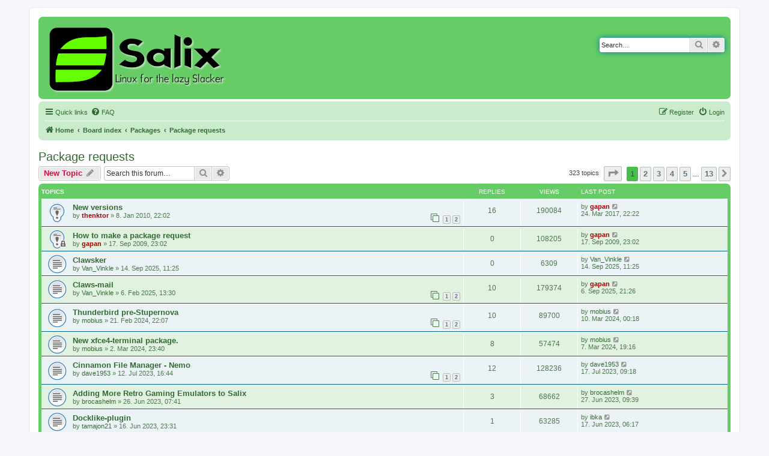

--- FILE ---
content_type: text/html; charset=UTF-8
request_url: https://forum.salixos.org/viewforum.php?f=21&sid=1cd938e66c9e95cd20e6f1234d6c7bb0
body_size: 9209
content:
<!DOCTYPE html>
<html dir="ltr" lang="en-gb">
<head>
<meta charset="utf-8" />
<meta http-equiv="X-UA-Compatible" content="IE=edge">
<meta name="viewport" content="width=device-width, initial-scale=1" />

<title>Package requests - Salix Forums</title>

	<link rel="alternate" type="application/atom+xml" title="Feed - Salix Forums" href="/app.php/feed?sid=33dad0f25ebd92458d59e0c4eb8026e5">	<link rel="alternate" type="application/atom+xml" title="Feed - News" href="/app.php/feed/news?sid=33dad0f25ebd92458d59e0c4eb8026e5">						
	<link rel="canonical" href="https://forum.salixos.org/viewforum.php?f=21">

<!--
	phpBB style name: prosilver
	Based on style:   prosilver (this is the default phpBB3 style)
	Original author:  Tom Beddard ( http://www.subBlue.com/ )
	Modified by:
-->

<link href="./assets/css/font-awesome.min.css?assets_version=60" rel="stylesheet">
<link href="./styles/prosalix/theme/stylesheet.css?assets_version=60" rel="stylesheet">
<link href="./styles/prosalix/theme/en/stylesheet.css?assets_version=60" rel="stylesheet">




<!--[if lte IE 9]>
	<link href="./styles/prosalix/theme/tweaks.css?assets_version=60" rel="stylesheet">
<![endif]-->





</head>
<body id="phpbb" class="nojs notouch section-viewforum ltr ">


<div id="wrap" class="wrap">
	<a id="top" class="top-anchor" accesskey="t"></a>
	<div id="page-header">
		<div class="headerbar" role="banner">
					<div class="inner">

			<div id="site-description" class="site-description">
		<a id="logo" class="logo" href="https://salixos.org" title="Home">
					<span class="site_logo"></span>
				</a>
				<p class="skiplink"><a href="#start_here">Skip to content</a></p>
			</div>

									<div id="search-box" class="search-box search-header" role="search">
				<form action="./search.php?sid=33dad0f25ebd92458d59e0c4eb8026e5" method="get" id="search">
				<fieldset>
					<input name="keywords" id="keywords" type="search" maxlength="128" title="Search for keywords" class="inputbox search tiny" size="20" value="" placeholder="Search…" />
					<button class="button button-search" type="submit" title="Search">
						<i class="icon fa-search fa-fw" aria-hidden="true"></i><span class="sr-only">Search</span>
					</button>
					<a href="./search.php?sid=33dad0f25ebd92458d59e0c4eb8026e5" class="button button-search-end" title="Advanced search">
						<i class="icon fa-cog fa-fw" aria-hidden="true"></i><span class="sr-only">Advanced search</span>
					</a>
					<input type="hidden" name="sid" value="33dad0f25ebd92458d59e0c4eb8026e5" />

				</fieldset>
				</form>
			</div>
						
			</div>
					</div>
				<div class="navbar" role="navigation">
	<div class="inner">

	<ul id="nav-main" class="nav-main linklist" role="menubar">

		<li id="quick-links" class="quick-links dropdown-container responsive-menu" data-skip-responsive="true">
			<a href="#" class="dropdown-trigger">
				<i class="icon fa-bars fa-fw" aria-hidden="true"></i><span>Quick links</span>
			</a>
			<div class="dropdown">
				<div class="pointer"><div class="pointer-inner"></div></div>
				<ul class="dropdown-contents" role="menu">
					
											<li class="separator"></li>
																			<li>
								<a href="./search.php?search_id=unanswered&amp;sid=33dad0f25ebd92458d59e0c4eb8026e5" role="menuitem">
									<i class="icon fa-file-o fa-fw icon-gray" aria-hidden="true"></i><span>Unanswered topics</span>
								</a>
							</li>
							<li class="separator"></li>
							<li>
								<a href="./search.php?sid=33dad0f25ebd92458d59e0c4eb8026e5" role="menuitem">
									<i class="icon fa-search fa-fw" aria-hidden="true"></i><span>Search</span>
								</a>
							</li>
					
										<li class="separator"></li>

									</ul>
			</div>
		</li>

				<li data-skip-responsive="true">
			<a href="/app.php/help/faq?sid=33dad0f25ebd92458d59e0c4eb8026e5" rel="help" title="Frequently Asked Questions" role="menuitem">
				<i class="icon fa-question-circle fa-fw" aria-hidden="true"></i><span>FAQ</span>
			</a>
		</li>
						
			<li class="rightside"  data-skip-responsive="true">
			<a href="./ucp.php?mode=login&amp;redirect=viewforum.php%3Ff%3D21&amp;sid=33dad0f25ebd92458d59e0c4eb8026e5" title="Login" accesskey="x" role="menuitem">
				<i class="icon fa-power-off fa-fw" aria-hidden="true"></i><span>Login</span>
			</a>
		</li>
					<li class="rightside" data-skip-responsive="true">
				<a href="./ucp.php?mode=register&amp;sid=33dad0f25ebd92458d59e0c4eb8026e5" role="menuitem">
					<i class="icon fa-pencil-square-o  fa-fw" aria-hidden="true"></i><span>Register</span>
				</a>
			</li>
						</ul>

	<ul id="nav-breadcrumbs" class="nav-breadcrumbs linklist navlinks" role="menubar">
				
		
		<li class="breadcrumbs" itemscope itemtype="https://schema.org/BreadcrumbList">

							<span class="crumb" itemtype="https://schema.org/ListItem" itemprop="itemListElement" itemscope><a itemprop="item" href="https://salixos.org" data-navbar-reference="home"><i class="icon fa-home fa-fw" aria-hidden="true"></i><span itemprop="name">Home</span></a><meta itemprop="position" content="1" /></span>
			
							<span class="crumb" itemtype="https://schema.org/ListItem" itemprop="itemListElement" itemscope><a itemprop="item" href="./index.php?sid=33dad0f25ebd92458d59e0c4eb8026e5" accesskey="h" data-navbar-reference="index"><span itemprop="name">Board index</span></a><meta itemprop="position" content="2" /></span>

											
								<span class="crumb" itemtype="https://schema.org/ListItem" itemprop="itemListElement" itemscope data-forum-id="18"><a itemprop="item" href="./viewforum.php?f=18&amp;sid=33dad0f25ebd92458d59e0c4eb8026e5"><span itemprop="name">Packages</span></a><meta itemprop="position" content="3" /></span>
															
								<span class="crumb" itemtype="https://schema.org/ListItem" itemprop="itemListElement" itemscope data-forum-id="21"><a itemprop="item" href="./viewforum.php?f=21&amp;sid=33dad0f25ebd92458d59e0c4eb8026e5"><span itemprop="name">Package requests</span></a><meta itemprop="position" content="4" /></span>
							
					</li>

		
					<li class="rightside responsive-search">
				<a href="./search.php?sid=33dad0f25ebd92458d59e0c4eb8026e5" title="View the advanced search options" role="menuitem">
					<i class="icon fa-search fa-fw" aria-hidden="true"></i><span class="sr-only">Search</span>
				</a>
			</li>
			</ul>

	</div>
</div>
	</div>

	
	<a id="start_here" class="anchor"></a>
	<div id="page-body" class="page-body" role="main">
		
		<h2 class="forum-title"><a href="./viewforum.php?f=21&amp;sid=33dad0f25ebd92458d59e0c4eb8026e5">Package requests</a></h2>
<div>
	<!-- NOTE: remove the style="display: none" when you want to have the forum description on the forum body -->
	<div style="display: none !important;">If there's software you need and you can't find, make a request for it.<br /></div>	</div>



	<div class="action-bar bar-top">

				
		<a href="./posting.php?mode=post&amp;f=21&amp;sid=33dad0f25ebd92458d59e0c4eb8026e5" class="button" title="Post a new topic">
							<span>New Topic</span> <i class="icon fa-pencil fa-fw" aria-hidden="true"></i>
					</a>
				
			<div class="search-box" role="search">
			<form method="get" id="forum-search" action="./search.php?sid=33dad0f25ebd92458d59e0c4eb8026e5">
			<fieldset>
				<input class="inputbox search tiny" type="search" name="keywords" id="search_keywords" size="20" placeholder="Search this forum…" />
				<button class="button button-search" type="submit" title="Search">
					<i class="icon fa-search fa-fw" aria-hidden="true"></i><span class="sr-only">Search</span>
				</button>
				<a href="./search.php?fid%5B%5D=21&amp;sid=33dad0f25ebd92458d59e0c4eb8026e5" class="button button-search-end" title="Advanced search">
					<i class="icon fa-cog fa-fw" aria-hidden="true"></i><span class="sr-only">Advanced search</span>
				</a>
				<input type="hidden" name="fid[0]" value="21" />
<input type="hidden" name="sid" value="33dad0f25ebd92458d59e0c4eb8026e5" />

			</fieldset>
			</form>
		</div>
	
	<div class="pagination">
				323 topics
					<ul>
	<li class="dropdown-container dropdown-button-control dropdown-page-jump page-jump">
		<a class="button button-icon-only dropdown-trigger" href="#" title="Click to jump to page…" role="button"><i class="icon fa-level-down fa-rotate-270" aria-hidden="true"></i><span class="sr-only">Page <strong>1</strong> of <strong>13</strong></span></a>
		<div class="dropdown">
			<div class="pointer"><div class="pointer-inner"></div></div>
			<ul class="dropdown-contents">
				<li>Jump to page:</li>
				<li class="page-jump-form">
					<input type="number" name="page-number" min="1" max="999999" title="Enter the page number you wish to go to" class="inputbox tiny" data-per-page="25" data-base-url=".&#x2F;viewforum.php&#x3F;f&#x3D;21&amp;amp&#x3B;sid&#x3D;33dad0f25ebd92458d59e0c4eb8026e5" data-start-name="start" />
					<input class="button2" value="Go" type="button" />
				</li>
			</ul>
		</div>
	</li>
		<li class="active"><span>1</span></li>
				<li><a class="button" href="./viewforum.php?f=21&amp;sid=33dad0f25ebd92458d59e0c4eb8026e5&amp;start=25" role="button">2</a></li>
				<li><a class="button" href="./viewforum.php?f=21&amp;sid=33dad0f25ebd92458d59e0c4eb8026e5&amp;start=50" role="button">3</a></li>
				<li><a class="button" href="./viewforum.php?f=21&amp;sid=33dad0f25ebd92458d59e0c4eb8026e5&amp;start=75" role="button">4</a></li>
				<li><a class="button" href="./viewforum.php?f=21&amp;sid=33dad0f25ebd92458d59e0c4eb8026e5&amp;start=100" role="button">5</a></li>
			<li class="ellipsis" role="separator"><span>…</span></li>
				<li><a class="button" href="./viewforum.php?f=21&amp;sid=33dad0f25ebd92458d59e0c4eb8026e5&amp;start=300" role="button">13</a></li>
				<li class="arrow next"><a class="button button-icon-only" href="./viewforum.php?f=21&amp;sid=33dad0f25ebd92458d59e0c4eb8026e5&amp;start=25" rel="next" role="button"><i class="icon fa-chevron-right fa-fw" aria-hidden="true"></i><span class="sr-only">Next</span></a></li>
	</ul>
			</div>

	</div>




	
			<div class="forumbg">
		<div class="inner">
		<ul class="topiclist">
			<li class="header">
				<dl class="row-item">
					<dt><div class="list-inner">Topics</div></dt>
					<dd class="posts">Replies</dd>
					<dd class="views">Views</dd>
					<dd class="lastpost"><span>Last post</span></dd>
				</dl>
			</li>
		</ul>
		<ul class="topiclist topics">
	
				<li class="row bg1 sticky">
						<dl class="row-item sticky_read">
				<dt title="No unread posts">
										<div class="list-inner">
																		<a href="./viewtopic.php?t=464&amp;sid=33dad0f25ebd92458d59e0c4eb8026e5" class="topictitle">New versions</a>																								<br />
						
												<div class="responsive-show" style="display: none;">
							Last post by <a href="./memberlist.php?mode=viewprofile&amp;u=54&amp;sid=33dad0f25ebd92458d59e0c4eb8026e5" style="color: #AA0000;" class="username-coloured">gapan</a> &laquo; <a href="./viewtopic.php?p=42213&amp;sid=33dad0f25ebd92458d59e0c4eb8026e5#p42213" title="Go to last post"><time datetime="2017-03-24T22:22:59+00:00">24. Mar 2017, 22:22</time></a>
													</div>
														<span class="responsive-show left-box" style="display: none;">Replies: <strong>16</strong></span>
													
						<div class="topic-poster responsive-hide left-box">
																												by <a href="./memberlist.php?mode=viewprofile&amp;u=2&amp;sid=33dad0f25ebd92458d59e0c4eb8026e5" style="color: #AA0000;" class="username-coloured">thenktor</a> &raquo; <time datetime="2010-01-08T22:02:37+00:00">8. Jan 2010, 22:02</time>
																				</div>

												<div class="pagination">
							<span><i class="icon fa-clone fa-fw" aria-hidden="true"></i></span>
							<ul>
															<li><a class="button" href="./viewtopic.php?t=464&amp;sid=33dad0f25ebd92458d59e0c4eb8026e5">1</a></li>
																							<li><a class="button" href="./viewtopic.php?t=464&amp;sid=33dad0f25ebd92458d59e0c4eb8026e5&amp;start=10">2</a></li>
																																													</ul>
						</div>
						
											</div>
				</dt>
				<dd class="posts">16 <dfn>Replies</dfn></dd>
				<dd class="views">190084 <dfn>Views</dfn></dd>
				<dd class="lastpost">
					<span><dfn>Last post </dfn>by <a href="./memberlist.php?mode=viewprofile&amp;u=54&amp;sid=33dad0f25ebd92458d59e0c4eb8026e5" style="color: #AA0000;" class="username-coloured">gapan</a>													<a href="./viewtopic.php?p=42213&amp;sid=33dad0f25ebd92458d59e0c4eb8026e5#p42213" title="Go to last post">
								<i class="icon fa-external-link-square fa-fw icon-lightgray icon-md" aria-hidden="true"></i><span class="sr-only"></span>
							</a>
												<br /><time datetime="2017-03-24T22:22:59+00:00">24. Mar 2017, 22:22</time>
					</span>
				</dd>
			</dl>
					</li>
		
	

	
	
				<li class="row bg2 sticky">
						<dl class="row-item sticky_read_locked">
				<dt title="This topic is locked, you cannot edit posts or make further replies.">
										<div class="list-inner">
																		<a href="./viewtopic.php?t=149&amp;sid=33dad0f25ebd92458d59e0c4eb8026e5" class="topictitle">How to make a package request</a>																								<br />
						
												<div class="responsive-show" style="display: none;">
							Last post by <a href="./memberlist.php?mode=viewprofile&amp;u=54&amp;sid=33dad0f25ebd92458d59e0c4eb8026e5" style="color: #AA0000;" class="username-coloured">gapan</a> &laquo; <a href="./viewtopic.php?p=726&amp;sid=33dad0f25ebd92458d59e0c4eb8026e5#p726" title="Go to last post"><time datetime="2009-09-17T23:02:46+00:00">17. Sep 2009, 23:02</time></a>
													</div>
													
						<div class="topic-poster responsive-hide left-box">
																												by <a href="./memberlist.php?mode=viewprofile&amp;u=54&amp;sid=33dad0f25ebd92458d59e0c4eb8026e5" style="color: #AA0000;" class="username-coloured">gapan</a> &raquo; <time datetime="2009-09-17T23:02:46+00:00">17. Sep 2009, 23:02</time>
																				</div>

						
											</div>
				</dt>
				<dd class="posts">0 <dfn>Replies</dfn></dd>
				<dd class="views">108205 <dfn>Views</dfn></dd>
				<dd class="lastpost">
					<span><dfn>Last post </dfn>by <a href="./memberlist.php?mode=viewprofile&amp;u=54&amp;sid=33dad0f25ebd92458d59e0c4eb8026e5" style="color: #AA0000;" class="username-coloured">gapan</a>													<a href="./viewtopic.php?p=726&amp;sid=33dad0f25ebd92458d59e0c4eb8026e5#p726" title="Go to last post">
								<i class="icon fa-external-link-square fa-fw icon-lightgray icon-md" aria-hidden="true"></i><span class="sr-only"></span>
							</a>
												<br /><time datetime="2009-09-17T23:02:46+00:00">17. Sep 2009, 23:02</time>
					</span>
				</dd>
			</dl>
					</li>
		
	

	
	
				<li class="row bg1">
						<dl class="row-item topic_read">
				<dt title="No unread posts">
										<div class="list-inner">
																		<a href="./viewtopic.php?t=8879&amp;sid=33dad0f25ebd92458d59e0c4eb8026e5" class="topictitle">Clawsker</a>																								<br />
						
												<div class="responsive-show" style="display: none;">
							Last post by <a href="./memberlist.php?mode=viewprofile&amp;u=2723&amp;sid=33dad0f25ebd92458d59e0c4eb8026e5" class="username">Van_Vinkle</a> &laquo; <a href="./viewtopic.php?p=50383&amp;sid=33dad0f25ebd92458d59e0c4eb8026e5#p50383" title="Go to last post"><time datetime="2025-09-14T11:25:44+00:00">14. Sep 2025, 11:25</time></a>
													</div>
													
						<div class="topic-poster responsive-hide left-box">
																												by <a href="./memberlist.php?mode=viewprofile&amp;u=2723&amp;sid=33dad0f25ebd92458d59e0c4eb8026e5" class="username">Van_Vinkle</a> &raquo; <time datetime="2025-09-14T11:25:44+00:00">14. Sep 2025, 11:25</time>
																				</div>

						
											</div>
				</dt>
				<dd class="posts">0 <dfn>Replies</dfn></dd>
				<dd class="views">6309 <dfn>Views</dfn></dd>
				<dd class="lastpost">
					<span><dfn>Last post </dfn>by <a href="./memberlist.php?mode=viewprofile&amp;u=2723&amp;sid=33dad0f25ebd92458d59e0c4eb8026e5" class="username">Van_Vinkle</a>													<a href="./viewtopic.php?p=50383&amp;sid=33dad0f25ebd92458d59e0c4eb8026e5#p50383" title="Go to last post">
								<i class="icon fa-external-link-square fa-fw icon-lightgray icon-md" aria-hidden="true"></i><span class="sr-only"></span>
							</a>
												<br /><time datetime="2025-09-14T11:25:44+00:00">14. Sep 2025, 11:25</time>
					</span>
				</dd>
			</dl>
					</li>
		
	

	
	
				<li class="row bg2">
						<dl class="row-item topic_read">
				<dt title="No unread posts">
										<div class="list-inner">
																		<a href="./viewtopic.php?t=8822&amp;sid=33dad0f25ebd92458d59e0c4eb8026e5" class="topictitle">Claws-mail</a>																								<br />
						
												<div class="responsive-show" style="display: none;">
							Last post by <a href="./memberlist.php?mode=viewprofile&amp;u=54&amp;sid=33dad0f25ebd92458d59e0c4eb8026e5" style="color: #AA0000;" class="username-coloured">gapan</a> &laquo; <a href="./viewtopic.php?p=50379&amp;sid=33dad0f25ebd92458d59e0c4eb8026e5#p50379" title="Go to last post"><time datetime="2025-09-06T21:26:10+00:00">6. Sep 2025, 21:26</time></a>
													</div>
														<span class="responsive-show left-box" style="display: none;">Replies: <strong>10</strong></span>
													
						<div class="topic-poster responsive-hide left-box">
																												by <a href="./memberlist.php?mode=viewprofile&amp;u=2723&amp;sid=33dad0f25ebd92458d59e0c4eb8026e5" class="username">Van_Vinkle</a> &raquo; <time datetime="2025-02-06T13:30:04+00:00">6. Feb 2025, 13:30</time>
																				</div>

												<div class="pagination">
							<span><i class="icon fa-clone fa-fw" aria-hidden="true"></i></span>
							<ul>
															<li><a class="button" href="./viewtopic.php?t=8822&amp;sid=33dad0f25ebd92458d59e0c4eb8026e5">1</a></li>
																							<li><a class="button" href="./viewtopic.php?t=8822&amp;sid=33dad0f25ebd92458d59e0c4eb8026e5&amp;start=10">2</a></li>
																																													</ul>
						</div>
						
											</div>
				</dt>
				<dd class="posts">10 <dfn>Replies</dfn></dd>
				<dd class="views">179374 <dfn>Views</dfn></dd>
				<dd class="lastpost">
					<span><dfn>Last post </dfn>by <a href="./memberlist.php?mode=viewprofile&amp;u=54&amp;sid=33dad0f25ebd92458d59e0c4eb8026e5" style="color: #AA0000;" class="username-coloured">gapan</a>													<a href="./viewtopic.php?p=50379&amp;sid=33dad0f25ebd92458d59e0c4eb8026e5#p50379" title="Go to last post">
								<i class="icon fa-external-link-square fa-fw icon-lightgray icon-md" aria-hidden="true"></i><span class="sr-only"></span>
							</a>
												<br /><time datetime="2025-09-06T21:26:10+00:00">6. Sep 2025, 21:26</time>
					</span>
				</dd>
			</dl>
					</li>
		
	

	
	
				<li class="row bg1">
						<dl class="row-item topic_read">
				<dt title="No unread posts">
										<div class="list-inner">
																		<a href="./viewtopic.php?t=8750&amp;sid=33dad0f25ebd92458d59e0c4eb8026e5" class="topictitle">Thunderbird pre-Stupernova</a>																								<br />
						
												<div class="responsive-show" style="display: none;">
							Last post by <a href="./memberlist.php?mode=viewprofile&amp;u=4447&amp;sid=33dad0f25ebd92458d59e0c4eb8026e5" class="username">mobius</a> &laquo; <a href="./viewtopic.php?p=49804&amp;sid=33dad0f25ebd92458d59e0c4eb8026e5#p49804" title="Go to last post"><time datetime="2024-03-10T00:18:28+00:00">10. Mar 2024, 00:18</time></a>
													</div>
														<span class="responsive-show left-box" style="display: none;">Replies: <strong>10</strong></span>
													
						<div class="topic-poster responsive-hide left-box">
																												by <a href="./memberlist.php?mode=viewprofile&amp;u=4447&amp;sid=33dad0f25ebd92458d59e0c4eb8026e5" class="username">mobius</a> &raquo; <time datetime="2024-02-21T22:07:40+00:00">21. Feb 2024, 22:07</time>
																				</div>

												<div class="pagination">
							<span><i class="icon fa-clone fa-fw" aria-hidden="true"></i></span>
							<ul>
															<li><a class="button" href="./viewtopic.php?t=8750&amp;sid=33dad0f25ebd92458d59e0c4eb8026e5">1</a></li>
																							<li><a class="button" href="./viewtopic.php?t=8750&amp;sid=33dad0f25ebd92458d59e0c4eb8026e5&amp;start=10">2</a></li>
																																													</ul>
						</div>
						
											</div>
				</dt>
				<dd class="posts">10 <dfn>Replies</dfn></dd>
				<dd class="views">89700 <dfn>Views</dfn></dd>
				<dd class="lastpost">
					<span><dfn>Last post </dfn>by <a href="./memberlist.php?mode=viewprofile&amp;u=4447&amp;sid=33dad0f25ebd92458d59e0c4eb8026e5" class="username">mobius</a>													<a href="./viewtopic.php?p=49804&amp;sid=33dad0f25ebd92458d59e0c4eb8026e5#p49804" title="Go to last post">
								<i class="icon fa-external-link-square fa-fw icon-lightgray icon-md" aria-hidden="true"></i><span class="sr-only"></span>
							</a>
												<br /><time datetime="2024-03-10T00:18:28+00:00">10. Mar 2024, 00:18</time>
					</span>
				</dd>
			</dl>
					</li>
		
	

	
	
				<li class="row bg2">
						<dl class="row-item topic_read">
				<dt title="No unread posts">
										<div class="list-inner">
																		<a href="./viewtopic.php?t=8754&amp;sid=33dad0f25ebd92458d59e0c4eb8026e5" class="topictitle">New xfce4-terminal package.</a>																								<br />
						
												<div class="responsive-show" style="display: none;">
							Last post by <a href="./memberlist.php?mode=viewprofile&amp;u=4447&amp;sid=33dad0f25ebd92458d59e0c4eb8026e5" class="username">mobius</a> &laquo; <a href="./viewtopic.php?p=49800&amp;sid=33dad0f25ebd92458d59e0c4eb8026e5#p49800" title="Go to last post"><time datetime="2024-03-07T19:16:57+00:00">7. Mar 2024, 19:16</time></a>
													</div>
														<span class="responsive-show left-box" style="display: none;">Replies: <strong>8</strong></span>
													
						<div class="topic-poster responsive-hide left-box">
																												by <a href="./memberlist.php?mode=viewprofile&amp;u=4447&amp;sid=33dad0f25ebd92458d59e0c4eb8026e5" class="username">mobius</a> &raquo; <time datetime="2024-03-02T23:40:17+00:00">2. Mar 2024, 23:40</time>
																				</div>

						
											</div>
				</dt>
				<dd class="posts">8 <dfn>Replies</dfn></dd>
				<dd class="views">57474 <dfn>Views</dfn></dd>
				<dd class="lastpost">
					<span><dfn>Last post </dfn>by <a href="./memberlist.php?mode=viewprofile&amp;u=4447&amp;sid=33dad0f25ebd92458d59e0c4eb8026e5" class="username">mobius</a>													<a href="./viewtopic.php?p=49800&amp;sid=33dad0f25ebd92458d59e0c4eb8026e5#p49800" title="Go to last post">
								<i class="icon fa-external-link-square fa-fw icon-lightgray icon-md" aria-hidden="true"></i><span class="sr-only"></span>
							</a>
												<br /><time datetime="2024-03-07T19:16:57+00:00">7. Mar 2024, 19:16</time>
					</span>
				</dd>
			</dl>
					</li>
		
	

	
	
				<li class="row bg1">
						<dl class="row-item topic_read">
				<dt title="No unread posts">
										<div class="list-inner">
																		<a href="./viewtopic.php?t=8649&amp;sid=33dad0f25ebd92458d59e0c4eb8026e5" class="topictitle">Cinnamon File Manager - Nemo</a>																								<br />
						
												<div class="responsive-show" style="display: none;">
							Last post by <a href="./memberlist.php?mode=viewprofile&amp;u=5468&amp;sid=33dad0f25ebd92458d59e0c4eb8026e5" class="username">dave1953</a> &laquo; <a href="./viewtopic.php?p=49331&amp;sid=33dad0f25ebd92458d59e0c4eb8026e5#p49331" title="Go to last post"><time datetime="2023-07-17T09:18:28+00:00">17. Jul 2023, 09:18</time></a>
													</div>
														<span class="responsive-show left-box" style="display: none;">Replies: <strong>12</strong></span>
													
						<div class="topic-poster responsive-hide left-box">
																												by <a href="./memberlist.php?mode=viewprofile&amp;u=5468&amp;sid=33dad0f25ebd92458d59e0c4eb8026e5" class="username">dave1953</a> &raquo; <time datetime="2023-07-12T16:44:40+00:00">12. Jul 2023, 16:44</time>
																				</div>

												<div class="pagination">
							<span><i class="icon fa-clone fa-fw" aria-hidden="true"></i></span>
							<ul>
															<li><a class="button" href="./viewtopic.php?t=8649&amp;sid=33dad0f25ebd92458d59e0c4eb8026e5">1</a></li>
																							<li><a class="button" href="./viewtopic.php?t=8649&amp;sid=33dad0f25ebd92458d59e0c4eb8026e5&amp;start=10">2</a></li>
																																													</ul>
						</div>
						
											</div>
				</dt>
				<dd class="posts">12 <dfn>Replies</dfn></dd>
				<dd class="views">128236 <dfn>Views</dfn></dd>
				<dd class="lastpost">
					<span><dfn>Last post </dfn>by <a href="./memberlist.php?mode=viewprofile&amp;u=5468&amp;sid=33dad0f25ebd92458d59e0c4eb8026e5" class="username">dave1953</a>													<a href="./viewtopic.php?p=49331&amp;sid=33dad0f25ebd92458d59e0c4eb8026e5#p49331" title="Go to last post">
								<i class="icon fa-external-link-square fa-fw icon-lightgray icon-md" aria-hidden="true"></i><span class="sr-only"></span>
							</a>
												<br /><time datetime="2023-07-17T09:18:28+00:00">17. Jul 2023, 09:18</time>
					</span>
				</dd>
			</dl>
					</li>
		
	

	
	
				<li class="row bg2">
						<dl class="row-item topic_read">
				<dt title="No unread posts">
										<div class="list-inner">
																		<a href="./viewtopic.php?t=8642&amp;sid=33dad0f25ebd92458d59e0c4eb8026e5" class="topictitle">Adding More Retro Gaming Emulators to Salix</a>																								<br />
						
												<div class="responsive-show" style="display: none;">
							Last post by <a href="./memberlist.php?mode=viewprofile&amp;u=5715&amp;sid=33dad0f25ebd92458d59e0c4eb8026e5" class="username">brocashelm</a> &laquo; <a href="./viewtopic.php?p=49279&amp;sid=33dad0f25ebd92458d59e0c4eb8026e5#p49279" title="Go to last post"><time datetime="2023-06-27T09:39:50+00:00">27. Jun 2023, 09:39</time></a>
													</div>
														<span class="responsive-show left-box" style="display: none;">Replies: <strong>3</strong></span>
													
						<div class="topic-poster responsive-hide left-box">
																												by <a href="./memberlist.php?mode=viewprofile&amp;u=5715&amp;sid=33dad0f25ebd92458d59e0c4eb8026e5" class="username">brocashelm</a> &raquo; <time datetime="2023-06-26T07:41:44+00:00">26. Jun 2023, 07:41</time>
																				</div>

						
											</div>
				</dt>
				<dd class="posts">3 <dfn>Replies</dfn></dd>
				<dd class="views">68662 <dfn>Views</dfn></dd>
				<dd class="lastpost">
					<span><dfn>Last post </dfn>by <a href="./memberlist.php?mode=viewprofile&amp;u=5715&amp;sid=33dad0f25ebd92458d59e0c4eb8026e5" class="username">brocashelm</a>													<a href="./viewtopic.php?p=49279&amp;sid=33dad0f25ebd92458d59e0c4eb8026e5#p49279" title="Go to last post">
								<i class="icon fa-external-link-square fa-fw icon-lightgray icon-md" aria-hidden="true"></i><span class="sr-only"></span>
							</a>
												<br /><time datetime="2023-06-27T09:39:50+00:00">27. Jun 2023, 09:39</time>
					</span>
				</dd>
			</dl>
					</li>
		
	

	
	
				<li class="row bg1">
						<dl class="row-item topic_read">
				<dt title="No unread posts">
										<div class="list-inner">
																		<a href="./viewtopic.php?t=8634&amp;sid=33dad0f25ebd92458d59e0c4eb8026e5" class="topictitle">Docklike-plugin</a>																								<br />
						
												<div class="responsive-show" style="display: none;">
							Last post by <a href="./memberlist.php?mode=viewprofile&amp;u=619&amp;sid=33dad0f25ebd92458d59e0c4eb8026e5" class="username">ibka</a> &laquo; <a href="./viewtopic.php?p=49237&amp;sid=33dad0f25ebd92458d59e0c4eb8026e5#p49237" title="Go to last post"><time datetime="2023-06-17T06:17:56+00:00">17. Jun 2023, 06:17</time></a>
													</div>
														<span class="responsive-show left-box" style="display: none;">Replies: <strong>1</strong></span>
													
						<div class="topic-poster responsive-hide left-box">
																												by <a href="./memberlist.php?mode=viewprofile&amp;u=5712&amp;sid=33dad0f25ebd92458d59e0c4eb8026e5" class="username">tamajon21</a> &raquo; <time datetime="2023-06-16T23:31:06+00:00">16. Jun 2023, 23:31</time>
																				</div>

						
											</div>
				</dt>
				<dd class="posts">1 <dfn>Replies</dfn></dd>
				<dd class="views">63285 <dfn>Views</dfn></dd>
				<dd class="lastpost">
					<span><dfn>Last post </dfn>by <a href="./memberlist.php?mode=viewprofile&amp;u=619&amp;sid=33dad0f25ebd92458d59e0c4eb8026e5" class="username">ibka</a>													<a href="./viewtopic.php?p=49237&amp;sid=33dad0f25ebd92458d59e0c4eb8026e5#p49237" title="Go to last post">
								<i class="icon fa-external-link-square fa-fw icon-lightgray icon-md" aria-hidden="true"></i><span class="sr-only"></span>
							</a>
												<br /><time datetime="2023-06-17T06:17:56+00:00">17. Jun 2023, 06:17</time>
					</span>
				</dd>
			</dl>
					</li>
		
	

	
	
				<li class="row bg2">
						<dl class="row-item topic_read">
				<dt title="No unread posts">
										<div class="list-inner">
																		<a href="./viewtopic.php?t=8618&amp;sid=33dad0f25ebd92458d59e0c4eb8026e5" class="topictitle">RiseupVPN</a>																								<br />
						
												<div class="responsive-show" style="display: none;">
							Last post by <a href="./memberlist.php?mode=viewprofile&amp;u=5683&amp;sid=33dad0f25ebd92458d59e0c4eb8026e5" class="username">lurker666</a> &laquo; <a href="./viewtopic.php?p=49151&amp;sid=33dad0f25ebd92458d59e0c4eb8026e5#p49151" title="Go to last post"><time datetime="2023-05-16T14:26:15+00:00">16. May 2023, 14:26</time></a>
													</div>
														<span class="responsive-show left-box" style="display: none;">Replies: <strong>3</strong></span>
													
						<div class="topic-poster responsive-hide left-box">
																												by <a href="./memberlist.php?mode=viewprofile&amp;u=5683&amp;sid=33dad0f25ebd92458d59e0c4eb8026e5" class="username">lurker666</a> &raquo; <time datetime="2023-05-06T14:00:04+00:00">6. May 2023, 14:00</time>
																				</div>

						
											</div>
				</dt>
				<dd class="posts">3 <dfn>Replies</dfn></dd>
				<dd class="views">58676 <dfn>Views</dfn></dd>
				<dd class="lastpost">
					<span><dfn>Last post </dfn>by <a href="./memberlist.php?mode=viewprofile&amp;u=5683&amp;sid=33dad0f25ebd92458d59e0c4eb8026e5" class="username">lurker666</a>													<a href="./viewtopic.php?p=49151&amp;sid=33dad0f25ebd92458d59e0c4eb8026e5#p49151" title="Go to last post">
								<i class="icon fa-external-link-square fa-fw icon-lightgray icon-md" aria-hidden="true"></i><span class="sr-only"></span>
							</a>
												<br /><time datetime="2023-05-16T14:26:15+00:00">16. May 2023, 14:26</time>
					</span>
				</dd>
			</dl>
					</li>
		
	

	
	
				<li class="row bg1">
						<dl class="row-item topic_read">
				<dt title="No unread posts">
										<div class="list-inner">
																		<a href="./viewtopic.php?t=8556&amp;sid=33dad0f25ebd92458d59e0c4eb8026e5" class="topictitle">Frog: Extract text from any image, video, QR Code and etc.</a>																								<br />
						
												<div class="responsive-show" style="display: none;">
							Last post by <a href="./memberlist.php?mode=viewprofile&amp;u=209&amp;sid=33dad0f25ebd92458d59e0c4eb8026e5" style="color: #00AA00;" class="username-coloured">djemos</a> &laquo; <a href="./viewtopic.php?p=48866&amp;sid=33dad0f25ebd92458d59e0c4eb8026e5#p48866" title="Go to last post"><time datetime="2023-02-19T16:50:31+00:00">19. Feb 2023, 16:50</time></a>
													</div>
														<span class="responsive-show left-box" style="display: none;">Replies: <strong>8</strong></span>
													
						<div class="topic-poster responsive-hide left-box">
																												by <a href="./memberlist.php?mode=viewprofile&amp;u=4247&amp;sid=33dad0f25ebd92458d59e0c4eb8026e5" class="username">babam</a> &raquo; <time datetime="2023-02-14T17:12:38+00:00">14. Feb 2023, 17:12</time>
																				</div>

						
											</div>
				</dt>
				<dd class="posts">8 <dfn>Replies</dfn></dd>
				<dd class="views">53040 <dfn>Views</dfn></dd>
				<dd class="lastpost">
					<span><dfn>Last post </dfn>by <a href="./memberlist.php?mode=viewprofile&amp;u=209&amp;sid=33dad0f25ebd92458d59e0c4eb8026e5" style="color: #00AA00;" class="username-coloured">djemos</a>													<a href="./viewtopic.php?p=48866&amp;sid=33dad0f25ebd92458d59e0c4eb8026e5#p48866" title="Go to last post">
								<i class="icon fa-external-link-square fa-fw icon-lightgray icon-md" aria-hidden="true"></i><span class="sr-only"></span>
							</a>
												<br /><time datetime="2023-02-19T16:50:31+00:00">19. Feb 2023, 16:50</time>
					</span>
				</dd>
			</dl>
					</li>
		
	

	
	
				<li class="row bg2">
						<dl class="row-item topic_read">
				<dt title="No unread posts">
										<div class="list-inner">
																		<a href="./viewtopic.php?t=8546&amp;sid=33dad0f25ebd92458d59e0c4eb8026e5" class="topictitle">i2pd</a>																								<br />
						
												<div class="responsive-show" style="display: none;">
							Last post by <a href="./memberlist.php?mode=viewprofile&amp;u=68&amp;sid=33dad0f25ebd92458d59e0c4eb8026e5" style="color: #00AA00;" class="username-coloured">laprjns</a> &laquo; <a href="./viewtopic.php?p=48787&amp;sid=33dad0f25ebd92458d59e0c4eb8026e5#p48787" title="Go to last post"><time datetime="2023-01-26T11:18:29+00:00">26. Jan 2023, 11:18</time></a>
													</div>
														<span class="responsive-show left-box" style="display: none;">Replies: <strong>1</strong></span>
													
						<div class="topic-poster responsive-hide left-box">
																												by <a href="./memberlist.php?mode=viewprofile&amp;u=5531&amp;sid=33dad0f25ebd92458d59e0c4eb8026e5" class="username">DmitrySokol</a> &raquo; <time datetime="2023-01-26T09:12:36+00:00">26. Jan 2023, 09:12</time>
																				</div>

						
											</div>
				</dt>
				<dd class="posts">1 <dfn>Replies</dfn></dd>
				<dd class="views">34580 <dfn>Views</dfn></dd>
				<dd class="lastpost">
					<span><dfn>Last post </dfn>by <a href="./memberlist.php?mode=viewprofile&amp;u=68&amp;sid=33dad0f25ebd92458d59e0c4eb8026e5" style="color: #00AA00;" class="username-coloured">laprjns</a>													<a href="./viewtopic.php?p=48787&amp;sid=33dad0f25ebd92458d59e0c4eb8026e5#p48787" title="Go to last post">
								<i class="icon fa-external-link-square fa-fw icon-lightgray icon-md" aria-hidden="true"></i><span class="sr-only"></span>
							</a>
												<br /><time datetime="2023-01-26T11:18:29+00:00">26. Jan 2023, 11:18</time>
					</span>
				</dd>
			</dl>
					</li>
		
	

	
	
				<li class="row bg1">
						<dl class="row-item topic_read">
				<dt title="No unread posts">
										<div class="list-inner">
																		<a href="./viewtopic.php?t=8450&amp;sid=33dad0f25ebd92458d59e0c4eb8026e5" class="topictitle">qjackctl or cadence</a>																								<br />
						
												<div class="responsive-show" style="display: none;">
							Last post by <a href="./memberlist.php?mode=viewprofile&amp;u=719&amp;sid=33dad0f25ebd92458d59e0c4eb8026e5" class="username">globetrotterdk</a> &laquo; <a href="./viewtopic.php?p=48684&amp;sid=33dad0f25ebd92458d59e0c4eb8026e5#p48684" title="Go to last post"><time datetime="2022-12-24T15:59:12+00:00">24. Dec 2022, 15:59</time></a>
													</div>
														<span class="responsive-show left-box" style="display: none;">Replies: <strong>4</strong></span>
													
						<div class="topic-poster responsive-hide left-box">
																												by <a href="./memberlist.php?mode=viewprofile&amp;u=5473&amp;sid=33dad0f25ebd92458d59e0c4eb8026e5" class="username">guitarman</a> &raquo; <time datetime="2022-09-24T19:08:53+00:00">24. Sep 2022, 19:08</time>
																				</div>

						
											</div>
				</dt>
				<dd class="posts">4 <dfn>Replies</dfn></dd>
				<dd class="views">40973 <dfn>Views</dfn></dd>
				<dd class="lastpost">
					<span><dfn>Last post </dfn>by <a href="./memberlist.php?mode=viewprofile&amp;u=719&amp;sid=33dad0f25ebd92458d59e0c4eb8026e5" class="username">globetrotterdk</a>													<a href="./viewtopic.php?p=48684&amp;sid=33dad0f25ebd92458d59e0c4eb8026e5#p48684" title="Go to last post">
								<i class="icon fa-external-link-square fa-fw icon-lightgray icon-md" aria-hidden="true"></i><span class="sr-only"></span>
							</a>
												<br /><time datetime="2022-12-24T15:59:12+00:00">24. Dec 2022, 15:59</time>
					</span>
				</dd>
			</dl>
					</li>
		
	

	
	
				<li class="row bg2">
						<dl class="row-item topic_read">
				<dt title="No unread posts">
										<div class="list-inner">
																		<a href="./viewtopic.php?t=8507&amp;sid=33dad0f25ebd92458d59e0c4eb8026e5" class="topictitle">MEGAsync</a>																								<br />
						
												<div class="responsive-show" style="display: none;">
							Last post by <a href="./memberlist.php?mode=viewprofile&amp;u=4189&amp;sid=33dad0f25ebd92458d59e0c4eb8026e5" class="username">ariels</a> &laquo; <a href="./viewtopic.php?p=48616&amp;sid=33dad0f25ebd92458d59e0c4eb8026e5#p48616" title="Go to last post"><time datetime="2022-11-30T00:40:54+00:00">30. Nov 2022, 00:40</time></a>
													</div>
														<span class="responsive-show left-box" style="display: none;">Replies: <strong>1</strong></span>
													
						<div class="topic-poster responsive-hide left-box">
																												by <a href="./memberlist.php?mode=viewprofile&amp;u=4189&amp;sid=33dad0f25ebd92458d59e0c4eb8026e5" class="username">ariels</a> &raquo; <time datetime="2022-11-29T02:56:24+00:00">29. Nov 2022, 02:56</time>
																				</div>

						
											</div>
				</dt>
				<dd class="posts">1 <dfn>Replies</dfn></dd>
				<dd class="views">34413 <dfn>Views</dfn></dd>
				<dd class="lastpost">
					<span><dfn>Last post </dfn>by <a href="./memberlist.php?mode=viewprofile&amp;u=4189&amp;sid=33dad0f25ebd92458d59e0c4eb8026e5" class="username">ariels</a>													<a href="./viewtopic.php?p=48616&amp;sid=33dad0f25ebd92458d59e0c4eb8026e5#p48616" title="Go to last post">
								<i class="icon fa-external-link-square fa-fw icon-lightgray icon-md" aria-hidden="true"></i><span class="sr-only"></span>
							</a>
												<br /><time datetime="2022-11-30T00:40:54+00:00">30. Nov 2022, 00:40</time>
					</span>
				</dd>
			</dl>
					</li>
		
	

	
	
				<li class="row bg1">
						<dl class="row-item topic_read">
				<dt title="No unread posts">
										<div class="list-inner">
																		<a href="./viewtopic.php?t=8473&amp;sid=33dad0f25ebd92458d59e0c4eb8026e5" class="topictitle">Free linguistic software and data for Finnish</a>																								<br />
						
												<div class="responsive-show" style="display: none;">
							Last post by <a href="./memberlist.php?mode=viewprofile&amp;u=439&amp;sid=33dad0f25ebd92458d59e0c4eb8026e5" class="username">mimosa</a> &laquo; <a href="./viewtopic.php?p=48455&amp;sid=33dad0f25ebd92458d59e0c4eb8026e5#p48455" title="Go to last post"><time datetime="2022-10-29T18:35:12+00:00">29. Oct 2022, 18:35</time></a>
													</div>
														<span class="responsive-show left-box" style="display: none;">Replies: <strong>6</strong></span>
													
						<div class="topic-poster responsive-hide left-box">
																												by <a href="./memberlist.php?mode=viewprofile&amp;u=5483&amp;sid=33dad0f25ebd92458d59e0c4eb8026e5" class="username">novrexi</a> &raquo; <time datetime="2022-10-09T14:17:01+00:00">9. Oct 2022, 14:17</time>
																				</div>

						
											</div>
				</dt>
				<dd class="posts">6 <dfn>Replies</dfn></dd>
				<dd class="views">44105 <dfn>Views</dfn></dd>
				<dd class="lastpost">
					<span><dfn>Last post </dfn>by <a href="./memberlist.php?mode=viewprofile&amp;u=439&amp;sid=33dad0f25ebd92458d59e0c4eb8026e5" class="username">mimosa</a>													<a href="./viewtopic.php?p=48455&amp;sid=33dad0f25ebd92458d59e0c4eb8026e5#p48455" title="Go to last post">
								<i class="icon fa-external-link-square fa-fw icon-lightgray icon-md" aria-hidden="true"></i><span class="sr-only"></span>
							</a>
												<br /><time datetime="2022-10-29T18:35:12+00:00">29. Oct 2022, 18:35</time>
					</span>
				</dd>
			</dl>
					</li>
		
	

	
	
				<li class="row bg2">
						<dl class="row-item topic_read">
				<dt title="No unread posts">
										<div class="list-inner">
																		<a href="./viewtopic.php?t=8359&amp;sid=33dad0f25ebd92458d59e0c4eb8026e5" class="topictitle">Remmina in 15.0</a>																								<br />
						
												<div class="responsive-show" style="display: none;">
							Last post by <a href="./memberlist.php?mode=viewprofile&amp;u=54&amp;sid=33dad0f25ebd92458d59e0c4eb8026e5" style="color: #AA0000;" class="username-coloured">gapan</a> &laquo; <a href="./viewtopic.php?p=47314&amp;sid=33dad0f25ebd92458d59e0c4eb8026e5#p47314" title="Go to last post"><time datetime="2022-05-16T11:42:03+00:00">16. May 2022, 11:42</time></a>
													</div>
														<span class="responsive-show left-box" style="display: none;">Replies: <strong>1</strong></span>
													
						<div class="topic-poster responsive-hide left-box">
																												by <a href="./memberlist.php?mode=viewprofile&amp;u=5267&amp;sid=33dad0f25ebd92458d59e0c4eb8026e5" class="username">FreeArcher</a> &raquo; <time datetime="2022-05-16T10:54:45+00:00">16. May 2022, 10:54</time>
																				</div>

						
											</div>
				</dt>
				<dd class="posts">1 <dfn>Replies</dfn></dd>
				<dd class="views">36901 <dfn>Views</dfn></dd>
				<dd class="lastpost">
					<span><dfn>Last post </dfn>by <a href="./memberlist.php?mode=viewprofile&amp;u=54&amp;sid=33dad0f25ebd92458d59e0c4eb8026e5" style="color: #AA0000;" class="username-coloured">gapan</a>													<a href="./viewtopic.php?p=47314&amp;sid=33dad0f25ebd92458d59e0c4eb8026e5#p47314" title="Go to last post">
								<i class="icon fa-external-link-square fa-fw icon-lightgray icon-md" aria-hidden="true"></i><span class="sr-only"></span>
							</a>
												<br /><time datetime="2022-05-16T11:42:03+00:00">16. May 2022, 11:42</time>
					</span>
				</dd>
			</dl>
					</li>
		
	

	
	
				<li class="row bg1">
						<dl class="row-item topic_read">
				<dt title="No unread posts">
										<div class="list-inner">
																		<a href="./viewtopic.php?t=8216&amp;sid=33dad0f25ebd92458d59e0c4eb8026e5" class="topictitle">Timeshift</a>																								<br />
						
												<div class="responsive-show" style="display: none;">
							Last post by <a href="./memberlist.php?mode=viewprofile&amp;u=5375&amp;sid=33dad0f25ebd92458d59e0c4eb8026e5" class="username">jayvee</a> &laquo; <a href="./viewtopic.php?p=46954&amp;sid=33dad0f25ebd92458d59e0c4eb8026e5#p46954" title="Go to last post"><time datetime="2022-02-05T12:41:12+00:00">5. Feb 2022, 12:41</time></a>
													</div>
														<span class="responsive-show left-box" style="display: none;">Replies: <strong>4</strong></span>
													
						<div class="topic-poster responsive-hide left-box">
																												by <a href="./memberlist.php?mode=viewprofile&amp;u=4868&amp;sid=33dad0f25ebd92458d59e0c4eb8026e5" class="username">Artim</a> &raquo; <time datetime="2021-03-14T13:33:43+00:00">14. Mar 2021, 13:33</time>
																				</div>

						
											</div>
				</dt>
				<dd class="posts">4 <dfn>Replies</dfn></dd>
				<dd class="views">44085 <dfn>Views</dfn></dd>
				<dd class="lastpost">
					<span><dfn>Last post </dfn>by <a href="./memberlist.php?mode=viewprofile&amp;u=5375&amp;sid=33dad0f25ebd92458d59e0c4eb8026e5" class="username">jayvee</a>													<a href="./viewtopic.php?p=46954&amp;sid=33dad0f25ebd92458d59e0c4eb8026e5#p46954" title="Go to last post">
								<i class="icon fa-external-link-square fa-fw icon-lightgray icon-md" aria-hidden="true"></i><span class="sr-only"></span>
							</a>
												<br /><time datetime="2022-02-05T12:41:12+00:00">5. Feb 2022, 12:41</time>
					</span>
				</dd>
			</dl>
					</li>
		
	

	
	
				<li class="row bg2">
						<dl class="row-item topic_read">
				<dt title="No unread posts">
										<div class="list-inner">
																		<a href="./viewtopic.php?t=8307&amp;sid=33dad0f25ebd92458d59e0c4eb8026e5" class="topictitle">Netsurf 3.9</a>																								<br />
						
												<div class="responsive-show" style="display: none;">
							Last post by <span class="username">Bird</span> &laquo; <a href="./viewtopic.php?p=46950&amp;sid=33dad0f25ebd92458d59e0c4eb8026e5#p46950" title="Go to last post"><time datetime="2022-02-04T14:13:15+00:00">4. Feb 2022, 14:13</time></a>
													</div>
														<span class="responsive-show left-box" style="display: none;">Replies: <strong>2</strong></span>
													
						<div class="topic-poster responsive-hide left-box">
																												by <span class="username">Bird</span> &raquo; <time datetime="2022-01-31T14:52:35+00:00">31. Jan 2022, 14:52</time>
																				</div>

						
											</div>
				</dt>
				<dd class="posts">2 <dfn>Replies</dfn></dd>
				<dd class="views">36164 <dfn>Views</dfn></dd>
				<dd class="lastpost">
					<span><dfn>Last post </dfn>by <span class="username">Bird</span>													<a href="./viewtopic.php?p=46950&amp;sid=33dad0f25ebd92458d59e0c4eb8026e5#p46950" title="Go to last post">
								<i class="icon fa-external-link-square fa-fw icon-lightgray icon-md" aria-hidden="true"></i><span class="sr-only"></span>
							</a>
												<br /><time datetime="2022-02-04T14:13:15+00:00">4. Feb 2022, 14:13</time>
					</span>
				</dd>
			</dl>
					</li>
		
	

	
	
				<li class="row bg1">
						<dl class="row-item topic_read">
				<dt title="No unread posts">
										<div class="list-inner">
																		<a href="./viewtopic.php?t=8260&amp;sid=33dad0f25ebd92458d59e0c4eb8026e5" class="topictitle">Rambox</a>																								<br />
						
												<div class="responsive-show" style="display: none;">
							Last post by <a href="./memberlist.php?mode=viewprofile&amp;u=3676&amp;sid=33dad0f25ebd92458d59e0c4eb8026e5" class="username">DrCR</a> &laquo; <a href="./viewtopic.php?p=46636&amp;sid=33dad0f25ebd92458d59e0c4eb8026e5#p46636" title="Go to last post"><time datetime="2021-08-08T13:47:19+00:00">8. Aug 2021, 13:47</time></a>
													</div>
														<span class="responsive-show left-box" style="display: none;">Replies: <strong>2</strong></span>
													
						<div class="topic-poster responsive-hide left-box">
																												by <a href="./memberlist.php?mode=viewprofile&amp;u=3676&amp;sid=33dad0f25ebd92458d59e0c4eb8026e5" class="username">DrCR</a> &raquo; <time datetime="2021-08-07T13:36:30+00:00">7. Aug 2021, 13:36</time>
																				</div>

						
											</div>
				</dt>
				<dd class="posts">2 <dfn>Replies</dfn></dd>
				<dd class="views">40816 <dfn>Views</dfn></dd>
				<dd class="lastpost">
					<span><dfn>Last post </dfn>by <a href="./memberlist.php?mode=viewprofile&amp;u=3676&amp;sid=33dad0f25ebd92458d59e0c4eb8026e5" class="username">DrCR</a>													<a href="./viewtopic.php?p=46636&amp;sid=33dad0f25ebd92458d59e0c4eb8026e5#p46636" title="Go to last post">
								<i class="icon fa-external-link-square fa-fw icon-lightgray icon-md" aria-hidden="true"></i><span class="sr-only"></span>
							</a>
												<br /><time datetime="2021-08-08T13:47:19+00:00">8. Aug 2021, 13:47</time>
					</span>
				</dd>
			</dl>
					</li>
		
	

	
	
				<li class="row bg2">
						<dl class="row-item topic_read">
				<dt title="No unread posts">
										<div class="list-inner">
																		<a href="./viewtopic.php?t=8185&amp;sid=33dad0f25ebd92458d59e0c4eb8026e5" class="topictitle">ScreenRuler</a>																								<br />
						
												<div class="responsive-show" style="display: none;">
							Last post by <a href="./memberlist.php?mode=viewprofile&amp;u=54&amp;sid=33dad0f25ebd92458d59e0c4eb8026e5" style="color: #AA0000;" class="username-coloured">gapan</a> &laquo; <a href="./viewtopic.php?p=46384&amp;sid=33dad0f25ebd92458d59e0c4eb8026e5#p46384" title="Go to last post"><time datetime="2021-01-28T23:59:17+00:00">28. Jan 2021, 23:59</time></a>
													</div>
														<span class="responsive-show left-box" style="display: none;">Replies: <strong>1</strong></span>
													
						<div class="topic-poster responsive-hide left-box">
																												by <a href="./memberlist.php?mode=viewprofile&amp;u=4862&amp;sid=33dad0f25ebd92458d59e0c4eb8026e5" class="username">salix_user</a> &raquo; <time datetime="2021-01-16T11:14:34+00:00">16. Jan 2021, 11:14</time>
																				</div>

						
											</div>
				</dt>
				<dd class="posts">1 <dfn>Replies</dfn></dd>
				<dd class="views">38575 <dfn>Views</dfn></dd>
				<dd class="lastpost">
					<span><dfn>Last post </dfn>by <a href="./memberlist.php?mode=viewprofile&amp;u=54&amp;sid=33dad0f25ebd92458d59e0c4eb8026e5" style="color: #AA0000;" class="username-coloured">gapan</a>													<a href="./viewtopic.php?p=46384&amp;sid=33dad0f25ebd92458d59e0c4eb8026e5#p46384" title="Go to last post">
								<i class="icon fa-external-link-square fa-fw icon-lightgray icon-md" aria-hidden="true"></i><span class="sr-only"></span>
							</a>
												<br /><time datetime="2021-01-28T23:59:17+00:00">28. Jan 2021, 23:59</time>
					</span>
				</dd>
			</dl>
					</li>
		
	

	
	
				<li class="row bg1">
						<dl class="row-item topic_read">
				<dt title="No unread posts">
										<div class="list-inner">
																		<a href="./viewtopic.php?t=8141&amp;sid=33dad0f25ebd92458d59e0c4eb8026e5" class="topictitle">CodeBlocks 20.03 (v2)</a>																								<br />
						
												<div class="responsive-show" style="display: none;">
							Last post by <a href="./memberlist.php?mode=viewprofile&amp;u=5211&amp;sid=33dad0f25ebd92458d59e0c4eb8026e5" class="username">link16hit</a> &laquo; <a href="./viewtopic.php?p=46128&amp;sid=33dad0f25ebd92458d59e0c4eb8026e5#p46128" title="Go to last post"><time datetime="2020-10-13T15:08:04+00:00">13. Oct 2020, 15:08</time></a>
													</div>
														<span class="responsive-show left-box" style="display: none;">Replies: <strong>2</strong></span>
													
						<div class="topic-poster responsive-hide left-box">
																												by <a href="./memberlist.php?mode=viewprofile&amp;u=5211&amp;sid=33dad0f25ebd92458d59e0c4eb8026e5" class="username">link16hit</a> &raquo; <time datetime="2020-10-10T01:38:01+00:00">10. Oct 2020, 01:38</time>
																				</div>

						
											</div>
				</dt>
				<dd class="posts">2 <dfn>Replies</dfn></dd>
				<dd class="views">39346 <dfn>Views</dfn></dd>
				<dd class="lastpost">
					<span><dfn>Last post </dfn>by <a href="./memberlist.php?mode=viewprofile&amp;u=5211&amp;sid=33dad0f25ebd92458d59e0c4eb8026e5" class="username">link16hit</a>													<a href="./viewtopic.php?p=46128&amp;sid=33dad0f25ebd92458d59e0c4eb8026e5#p46128" title="Go to last post">
								<i class="icon fa-external-link-square fa-fw icon-lightgray icon-md" aria-hidden="true"></i><span class="sr-only"></span>
							</a>
												<br /><time datetime="2020-10-13T15:08:04+00:00">13. Oct 2020, 15:08</time>
					</span>
				</dd>
			</dl>
					</li>
		
	

	
	
				<li class="row bg2">
						<dl class="row-item topic_read">
				<dt title="No unread posts">
										<div class="list-inner">
																		<a href="./viewtopic.php?t=8115&amp;sid=33dad0f25ebd92458d59e0c4eb8026e5" class="topictitle">Telegram-desktop</a>																								<br />
						
												<div class="responsive-show" style="display: none;">
							Last post by <a href="./memberlist.php?mode=viewprofile&amp;u=5189&amp;sid=33dad0f25ebd92458d59e0c4eb8026e5" class="username">talbergor</a> &laquo; <a href="./viewtopic.php?p=46012&amp;sid=33dad0f25ebd92458d59e0c4eb8026e5#p46012" title="Go to last post"><time datetime="2020-07-10T13:31:51+00:00">10. Jul 2020, 13:31</time></a>
													</div>
														<span class="responsive-show left-box" style="display: none;">Replies: <strong>3</strong></span>
													
						<div class="topic-poster responsive-hide left-box">
																												by <a href="./memberlist.php?mode=viewprofile&amp;u=5189&amp;sid=33dad0f25ebd92458d59e0c4eb8026e5" class="username">talbergor</a> &raquo; <time datetime="2020-07-10T07:47:39+00:00">10. Jul 2020, 07:47</time>
																				</div>

						
											</div>
				</dt>
				<dd class="posts">3 <dfn>Replies</dfn></dd>
				<dd class="views">39983 <dfn>Views</dfn></dd>
				<dd class="lastpost">
					<span><dfn>Last post </dfn>by <a href="./memberlist.php?mode=viewprofile&amp;u=5189&amp;sid=33dad0f25ebd92458d59e0c4eb8026e5" class="username">talbergor</a>													<a href="./viewtopic.php?p=46012&amp;sid=33dad0f25ebd92458d59e0c4eb8026e5#p46012" title="Go to last post">
								<i class="icon fa-external-link-square fa-fw icon-lightgray icon-md" aria-hidden="true"></i><span class="sr-only"></span>
							</a>
												<br /><time datetime="2020-07-10T13:31:51+00:00">10. Jul 2020, 13:31</time>
					</span>
				</dd>
			</dl>
					</li>
		
	

	
	
				<li class="row bg1">
						<dl class="row-item topic_read">
				<dt title="No unread posts">
										<div class="list-inner">
																		<a href="./viewtopic.php?t=4012&amp;sid=33dad0f25ebd92458d59e0c4eb8026e5" class="topictitle">Request: cherrytree</a>																								<br />
						
												<div class="responsive-show" style="display: none;">
							Last post by <a href="./memberlist.php?mode=viewprofile&amp;u=4862&amp;sid=33dad0f25ebd92458d59e0c4eb8026e5" class="username">salix_user</a> &laquo; <a href="./viewtopic.php?p=45831&amp;sid=33dad0f25ebd92458d59e0c4eb8026e5#p45831" title="Go to last post"><time datetime="2020-03-25T19:13:46+00:00">25. Mar 2020, 19:13</time></a>
													</div>
														<span class="responsive-show left-box" style="display: none;">Replies: <strong>6</strong></span>
													
						<div class="topic-poster responsive-hide left-box">
																												by <a href="./memberlist.php?mode=viewprofile&amp;u=2667&amp;sid=33dad0f25ebd92458d59e0c4eb8026e5" class="username">kwisher</a> &raquo; <time datetime="2012-10-09T16:39:47+00:00">9. Oct 2012, 16:39</time>
																				</div>

						
											</div>
				</dt>
				<dd class="posts">6 <dfn>Replies</dfn></dd>
				<dd class="views">48721 <dfn>Views</dfn></dd>
				<dd class="lastpost">
					<span><dfn>Last post </dfn>by <a href="./memberlist.php?mode=viewprofile&amp;u=4862&amp;sid=33dad0f25ebd92458d59e0c4eb8026e5" class="username">salix_user</a>													<a href="./viewtopic.php?p=45831&amp;sid=33dad0f25ebd92458d59e0c4eb8026e5#p45831" title="Go to last post">
								<i class="icon fa-external-link-square fa-fw icon-lightgray icon-md" aria-hidden="true"></i><span class="sr-only"></span>
							</a>
												<br /><time datetime="2020-03-25T19:13:46+00:00">25. Mar 2020, 19:13</time>
					</span>
				</dd>
			</dl>
					</li>
		
	

	
	
				<li class="row bg2">
						<dl class="row-item topic_read">
				<dt title="No unread posts">
										<div class="list-inner">
																		<a href="./viewtopic.php?t=8060&amp;sid=33dad0f25ebd92458d59e0c4eb8026e5" class="topictitle">Menulibre - an advanced menu editor</a>																								<br />
						
												<div class="responsive-show" style="display: none;">
							Last post by <a href="./memberlist.php?mode=viewprofile&amp;u=54&amp;sid=33dad0f25ebd92458d59e0c4eb8026e5" style="color: #AA0000;" class="username-coloured">gapan</a> &laquo; <a href="./viewtopic.php?p=45824&amp;sid=33dad0f25ebd92458d59e0c4eb8026e5#p45824" title="Go to last post"><time datetime="2020-03-25T14:19:54+00:00">25. Mar 2020, 14:19</time></a>
													</div>
														<span class="responsive-show left-box" style="display: none;">Replies: <strong>2</strong></span>
													
						<div class="topic-poster responsive-hide left-box">
																												by <a href="./memberlist.php?mode=viewprofile&amp;u=4862&amp;sid=33dad0f25ebd92458d59e0c4eb8026e5" class="username">salix_user</a> &raquo; <time datetime="2020-03-21T22:52:52+00:00">21. Mar 2020, 22:52</time>
																				</div>

						
											</div>
				</dt>
				<dd class="posts">2 <dfn>Replies</dfn></dd>
				<dd class="views">38065 <dfn>Views</dfn></dd>
				<dd class="lastpost">
					<span><dfn>Last post </dfn>by <a href="./memberlist.php?mode=viewprofile&amp;u=54&amp;sid=33dad0f25ebd92458d59e0c4eb8026e5" style="color: #AA0000;" class="username-coloured">gapan</a>													<a href="./viewtopic.php?p=45824&amp;sid=33dad0f25ebd92458d59e0c4eb8026e5#p45824" title="Go to last post">
								<i class="icon fa-external-link-square fa-fw icon-lightgray icon-md" aria-hidden="true"></i><span class="sr-only"></span>
							</a>
												<br /><time datetime="2020-03-25T14:19:54+00:00">25. Mar 2020, 14:19</time>
					</span>
				</dd>
			</dl>
					</li>
		
	

	
	
				<li class="row bg1">
						<dl class="row-item topic_read">
				<dt title="No unread posts">
										<div class="list-inner">
																		<a href="./viewtopic.php?t=8045&amp;sid=33dad0f25ebd92458d59e0c4eb8026e5" class="topictitle">'Caps Lock Indicator' in the Xfce panel</a>																								<br />
						
												<div class="responsive-show" style="display: none;">
							Last post by <a href="./memberlist.php?mode=viewprofile&amp;u=4862&amp;sid=33dad0f25ebd92458d59e0c4eb8026e5" class="username">salix_user</a> &laquo; <a href="./viewtopic.php?p=45757&amp;sid=33dad0f25ebd92458d59e0c4eb8026e5#p45757" title="Go to last post"><time datetime="2020-02-11T21:00:28+00:00">11. Feb 2020, 21:00</time></a>
													</div>
														<span class="responsive-show left-box" style="display: none;">Replies: <strong>9</strong></span>
													
						<div class="topic-poster responsive-hide left-box">
																												by <a href="./memberlist.php?mode=viewprofile&amp;u=4862&amp;sid=33dad0f25ebd92458d59e0c4eb8026e5" class="username">salix_user</a> &raquo; <time datetime="2020-02-04T21:47:13+00:00">4. Feb 2020, 21:47</time>
																				</div>

						
											</div>
				</dt>
				<dd class="posts">9 <dfn>Replies</dfn></dd>
				<dd class="views">53891 <dfn>Views</dfn></dd>
				<dd class="lastpost">
					<span><dfn>Last post </dfn>by <a href="./memberlist.php?mode=viewprofile&amp;u=4862&amp;sid=33dad0f25ebd92458d59e0c4eb8026e5" class="username">salix_user</a>													<a href="./viewtopic.php?p=45757&amp;sid=33dad0f25ebd92458d59e0c4eb8026e5#p45757" title="Go to last post">
								<i class="icon fa-external-link-square fa-fw icon-lightgray icon-md" aria-hidden="true"></i><span class="sr-only"></span>
							</a>
												<br /><time datetime="2020-02-11T21:00:28+00:00">11. Feb 2020, 21:00</time>
					</span>
				</dd>
			</dl>
					</li>
		
				</ul>
		</div>
	</div>
	

	<div class="action-bar bar-bottom">
					
			<a href="./posting.php?mode=post&amp;f=21&amp;sid=33dad0f25ebd92458d59e0c4eb8026e5" class="button" title="Post a new topic">
							<span>New Topic</span> <i class="icon fa-pencil fa-fw" aria-hidden="true"></i>
						</a>

					
					<form method="post" action="./viewforum.php?f=21&amp;sid=33dad0f25ebd92458d59e0c4eb8026e5">
			<div class="dropdown-container dropdown-container-left dropdown-button-control sort-tools">
	<span title="Display and sorting options" class="button button-secondary dropdown-trigger dropdown-select">
		<i class="icon fa-sort-amount-asc fa-fw" aria-hidden="true"></i>
		<span class="caret"><i class="icon fa-sort-down fa-fw" aria-hidden="true"></i></span>
	</span>
	<div class="dropdown hidden">
		<div class="pointer"><div class="pointer-inner"></div></div>
		<div class="dropdown-contents">
			<fieldset class="display-options">
							<label>Display: <select name="st" id="st"><option value="0" selected="selected">All Topics</option><option value="1">1 day</option><option value="7">7 days</option><option value="14">2 weeks</option><option value="30">1 month</option><option value="90">3 months</option><option value="180">6 months</option><option value="365">1 year</option></select></label>
								<label>Sort by: <select name="sk" id="sk"><option value="a">Author</option><option value="t" selected="selected">Post time</option><option value="r">Replies</option><option value="s">Subject</option><option value="v">Views</option></select></label>
				<label>Direction: <select name="sd" id="sd"><option value="a">Ascending</option><option value="d" selected="selected">Descending</option></select></label>
								<hr class="dashed" />
				<input type="submit" class="button2" name="sort" value="Go" />
						</fieldset>
		</div>
	</div>
</div>
			</form>
		
		<div class="pagination">
						323 topics
							<ul>
	<li class="dropdown-container dropdown-button-control dropdown-page-jump page-jump">
		<a class="button button-icon-only dropdown-trigger" href="#" title="Click to jump to page…" role="button"><i class="icon fa-level-down fa-rotate-270" aria-hidden="true"></i><span class="sr-only">Page <strong>1</strong> of <strong>13</strong></span></a>
		<div class="dropdown">
			<div class="pointer"><div class="pointer-inner"></div></div>
			<ul class="dropdown-contents">
				<li>Jump to page:</li>
				<li class="page-jump-form">
					<input type="number" name="page-number" min="1" max="999999" title="Enter the page number you wish to go to" class="inputbox tiny" data-per-page="25" data-base-url=".&#x2F;viewforum.php&#x3F;f&#x3D;21&amp;amp&#x3B;sid&#x3D;33dad0f25ebd92458d59e0c4eb8026e5" data-start-name="start" />
					<input class="button2" value="Go" type="button" />
				</li>
			</ul>
		</div>
	</li>
		<li class="active"><span>1</span></li>
				<li><a class="button" href="./viewforum.php?f=21&amp;sid=33dad0f25ebd92458d59e0c4eb8026e5&amp;start=25" role="button">2</a></li>
				<li><a class="button" href="./viewforum.php?f=21&amp;sid=33dad0f25ebd92458d59e0c4eb8026e5&amp;start=50" role="button">3</a></li>
				<li><a class="button" href="./viewforum.php?f=21&amp;sid=33dad0f25ebd92458d59e0c4eb8026e5&amp;start=75" role="button">4</a></li>
				<li><a class="button" href="./viewforum.php?f=21&amp;sid=33dad0f25ebd92458d59e0c4eb8026e5&amp;start=100" role="button">5</a></li>
			<li class="ellipsis" role="separator"><span>…</span></li>
				<li><a class="button" href="./viewforum.php?f=21&amp;sid=33dad0f25ebd92458d59e0c4eb8026e5&amp;start=300" role="button">13</a></li>
				<li class="arrow next"><a class="button button-icon-only" href="./viewforum.php?f=21&amp;sid=33dad0f25ebd92458d59e0c4eb8026e5&amp;start=25" rel="next" role="button"><i class="icon fa-chevron-right fa-fw" aria-hidden="true"></i><span class="sr-only">Next</span></a></li>
	</ul>
					</div>
	</div>


<div class="action-bar actions-jump">
		<p class="jumpbox-return">
		<a href="./index.php?sid=33dad0f25ebd92458d59e0c4eb8026e5" class="left-box arrow-left" accesskey="r">
			<i class="icon fa-angle-left fa-fw icon-black" aria-hidden="true"></i><span>Return to Board Index</span>
		</a>
	</p>
	
		<div class="jumpbox dropdown-container dropdown-container-right dropdown-up dropdown-left dropdown-button-control" id="jumpbox">
			<span title="Jump to" class="button button-secondary dropdown-trigger dropdown-select">
				<span>Jump to</span>
				<span class="caret"><i class="icon fa-sort-down fa-fw" aria-hidden="true"></i></span>
			</span>
		<div class="dropdown">
			<div class="pointer"><div class="pointer-inner"></div></div>
			<ul class="dropdown-contents">
																				<li><a href="./viewforum.php?f=13&amp;sid=33dad0f25ebd92458d59e0c4eb8026e5" class="jumpbox-cat-link"> <span> General</span></a></li>
																<li><a href="./viewforum.php?f=17&amp;sid=33dad0f25ebd92458d59e0c4eb8026e5" class="jumpbox-sub-link"><span class="spacer"></span> <span>&#8627; &nbsp; Announcements</span></a></li>
																<li><a href="./viewforum.php?f=32&amp;sid=33dad0f25ebd92458d59e0c4eb8026e5" class="jumpbox-sub-link"><span class="spacer"></span> <span>&#8627; &nbsp; Suggestions</span></a></li>
																<li><a href="./viewforum.php?f=16&amp;sid=33dad0f25ebd92458d59e0c4eb8026e5" class="jumpbox-sub-link"><span class="spacer"></span> <span>&#8627; &nbsp; Problems</span></a></li>
																<li><a href="./viewforum.php?f=15&amp;sid=33dad0f25ebd92458d59e0c4eb8026e5" class="jumpbox-sub-link"><span class="spacer"></span> <span>&#8627; &nbsp; Bugs</span></a></li>
																<li><a href="./viewforum.php?f=14&amp;sid=33dad0f25ebd92458d59e0c4eb8026e5" class="jumpbox-sub-link"><span class="spacer"></span> <span>&#8627; &nbsp; Artwork</span></a></li>
																<li><a href="./viewforum.php?f=30&amp;sid=33dad0f25ebd92458d59e0c4eb8026e5" class="jumpbox-sub-link"><span class="spacer"></span> <span>&#8627; &nbsp; Documentation</span></a></li>
																<li><a href="./viewforum.php?f=33&amp;sid=33dad0f25ebd92458d59e0c4eb8026e5" class="jumpbox-sub-link"><span class="spacer"></span> <span>&#8627; &nbsp; Translations</span></a></li>
																<li><a href="./viewforum.php?f=31&amp;sid=33dad0f25ebd92458d59e0c4eb8026e5" class="jumpbox-sub-link"><span class="spacer"></span> <span>&#8627; &nbsp; Live CD</span></a></li>
																<li><a href="./viewforum.php?f=24&amp;sid=33dad0f25ebd92458d59e0c4eb8026e5" class="jumpbox-sub-link"><span class="spacer"></span> <span>&#8627; &nbsp; Misc</span></a></li>
																<li><a href="./viewforum.php?f=18&amp;sid=33dad0f25ebd92458d59e0c4eb8026e5" class="jumpbox-cat-link"> <span> Packages</span></a></li>
																<li><a href="./viewforum.php?f=22&amp;sid=33dad0f25ebd92458d59e0c4eb8026e5" class="jumpbox-sub-link"><span class="spacer"></span> <span>&#8627; &nbsp; General</span></a></li>
																<li><a href="./viewforum.php?f=20&amp;sid=33dad0f25ebd92458d59e0c4eb8026e5" class="jumpbox-sub-link"><span class="spacer"></span> <span>&#8627; &nbsp; Contributed packages</span></a></li>
																<li><a href="./viewforum.php?f=21&amp;sid=33dad0f25ebd92458d59e0c4eb8026e5" class="jumpbox-sub-link"><span class="spacer"></span> <span>&#8627; &nbsp; Package requests</span></a></li>
																<li><a href="./viewforum.php?f=11&amp;sid=33dad0f25ebd92458d59e0c4eb8026e5" class="jumpbox-cat-link"> <span> Off Topic</span></a></li>
																<li><a href="./viewforum.php?f=12&amp;sid=33dad0f25ebd92458d59e0c4eb8026e5" class="jumpbox-sub-link"><span class="spacer"></span> <span>&#8627; &nbsp; Salix pub</span></a></li>
																<li><a href="./viewforum.php?f=25&amp;sid=33dad0f25ebd92458d59e0c4eb8026e5" class="jumpbox-sub-link"><span class="spacer"></span> <span>&#8627; &nbsp; Other distributions</span></a></li>
																<li><a href="./viewforum.php?f=23&amp;sid=33dad0f25ebd92458d59e0c4eb8026e5" class="jumpbox-sub-link"><span class="spacer"></span> <span>&#8627; &nbsp; Archive</span></a></li>
																<li><a href="./viewforum.php?f=43&amp;sid=33dad0f25ebd92458d59e0c4eb8026e5" class="jumpbox-cat-link"> <span> Friends</span></a></li>
																<li><a href="./viewforum.php?f=45&amp;sid=33dad0f25ebd92458d59e0c4eb8026e5" class="jumpbox-sub-link"><span class="spacer"></span> <span>&#8627; &nbsp; Slackel</span></a></li>
																<li><a href="./viewforum.php?f=44&amp;sid=33dad0f25ebd92458d59e0c4eb8026e5" class="jumpbox-sub-link"><span class="spacer"></span> <span>&#8627; &nbsp; Slint</span></a></li>
																<li><a href="./viewforum.php?f=26&amp;sid=33dad0f25ebd92458d59e0c4eb8026e5" class="jumpbox-cat-link"> <span> Localized Forums</span></a></li>
																<li><a href="./viewforum.php?f=28&amp;sid=33dad0f25ebd92458d59e0c4eb8026e5" class="jumpbox-sub-link"><span class="spacer"></span> <span>&#8627; &nbsp; Deutsches Forum</span></a></li>
																<li><a href="./viewforum.php?f=27&amp;sid=33dad0f25ebd92458d59e0c4eb8026e5" class="jumpbox-sub-link"><span class="spacer"></span> <span>&#8627; &nbsp; Forum Français</span></a></li>
																<li><a href="./viewforum.php?f=29&amp;sid=33dad0f25ebd92458d59e0c4eb8026e5" class="jumpbox-sub-link"><span class="spacer"></span> <span>&#8627; &nbsp; Συζητήσεις στα Ελληνικά</span></a></li>
																<li><a href="./viewforum.php?f=34&amp;sid=33dad0f25ebd92458d59e0c4eb8026e5" class="jumpbox-sub-link"><span class="spacer"></span> <span>&#8627; &nbsp; Русский раздел</span></a></li>
																<li><a href="./viewforum.php?f=35&amp;sid=33dad0f25ebd92458d59e0c4eb8026e5" class="jumpbox-sub-link"><span class="spacer"></span> <span>&#8627; &nbsp; Forum Italiano</span></a></li>
																<li><a href="./viewforum.php?f=36&amp;sid=33dad0f25ebd92458d59e0c4eb8026e5" class="jumpbox-sub-link"><span class="spacer"></span> <span>&#8627; &nbsp; Fórum Português</span></a></li>
																<li><a href="./viewforum.php?f=37&amp;sid=33dad0f25ebd92458d59e0c4eb8026e5" class="jumpbox-sub-link"><span class="spacer"></span> <span>&#8627; &nbsp; Foro Español</span></a></li>
											</ul>
		</div>
	</div>

	</div>



	<div class="stat-block permissions">
		<h3>Forum permissions</h3>
		<p>You <strong>cannot</strong> post new topics in this forum<br />You <strong>cannot</strong> reply to topics in this forum<br />You <strong>cannot</strong> edit your posts in this forum<br />You <strong>cannot</strong> delete your posts in this forum<br /></p>
	</div>

			</div>


<div id="page-footer" class="page-footer" role="contentinfo">
	<div class="navbar" role="navigation">
	<div class="inner">

	<ul id="nav-footer" class="nav-footer linklist" role="menubar">
		<li class="breadcrumbs">
							<span class="crumb"><a href="https://salixos.org" data-navbar-reference="home"><i class="icon fa-home fa-fw" aria-hidden="true"></i><span>Home</span></a></span>									<span class="crumb"><a href="./index.php?sid=33dad0f25ebd92458d59e0c4eb8026e5" data-navbar-reference="index"><span>Board index</span></a></span>					</li>
		
				<li class="rightside">All times are <span title="UTC">UTC</span></li>
							<li class="rightside">
				<a href="/app.php/user/delete_cookies?sid=33dad0f25ebd92458d59e0c4eb8026e5" data-ajax="true" data-refresh="true" role="menuitem">
					<i class="icon fa-trash fa-fw" aria-hidden="true"></i><span>Delete cookies</span>
				</a>
			</li>
														</ul>

	</div>
</div>

	<div class="copyright">
				<p class="footer-row">
			<span class="footer-copyright">Powered by <a href="https://www.phpbb.com/">phpBB</a>&reg; Forum Software &copy; phpBB Limited</span>
		</p>
						<p class="footer-row" role="menu">
			<a class="footer-link" href="./ucp.php?mode=privacy&amp;sid=33dad0f25ebd92458d59e0c4eb8026e5" title="Privacy" role="menuitem">
				<span class="footer-link-text">Privacy</span>
			</a>
			|
			<a class="footer-link" href="./ucp.php?mode=terms&amp;sid=33dad0f25ebd92458d59e0c4eb8026e5" title="Terms" role="menuitem">
				<span class="footer-link-text">Terms</span>
			</a>
		</p>
					</div>

	<div id="darkenwrapper" class="darkenwrapper" data-ajax-error-title="AJAX error" data-ajax-error-text="Something went wrong when processing your request." data-ajax-error-text-abort="User aborted request." data-ajax-error-text-timeout="Your request timed out; please try again." data-ajax-error-text-parsererror="Something went wrong with the request and the server returned an invalid reply.">
		<div id="darken" class="darken">&nbsp;</div>
	</div>

	<div id="phpbb_alert" class="phpbb_alert" data-l-err="Error" data-l-timeout-processing-req="Request timed out.">
		<a href="#" class="alert_close">
			<i class="icon fa-times-circle fa-fw" aria-hidden="true"></i>
		</a>
		<h3 class="alert_title">&nbsp;</h3><p class="alert_text"></p>
	</div>
	<div id="phpbb_confirm" class="phpbb_alert">
		<a href="#" class="alert_close">
			<i class="icon fa-times-circle fa-fw" aria-hidden="true"></i>
		</a>
		<div class="alert_text"></div>
	</div>
</div>

</div>

<div>
	<a id="bottom" class="anchor" accesskey="z"></a>
	</div>

<script src="./assets/javascript/jquery-3.7.1.min.js?assets_version=60"></script>
<script src="./assets/javascript/core.js?assets_version=60"></script>


<div name="mastodon" style="display: none;"><a rel="me" href="https://fosstodon.org/@salix">Mastodon</a></div>

<script>
(function($) {  // Avoid conflicts with other libraries

'use strict';

	phpbb.addAjaxCallback('reporttosfs', function(data) {
		if (data.postid !== "undefined") {
			$('#sfs' + data.postid).hide();
			phpbb.closeDarkenWrapper(5000);
		}
	});

})(jQuery);
</script>
<script src="./styles/prosalix/template/forum_fn.js?assets_version=60"></script>
<script src="./styles/prosalix/template/ajax.js?assets_version=60"></script>



</body>
</html>
